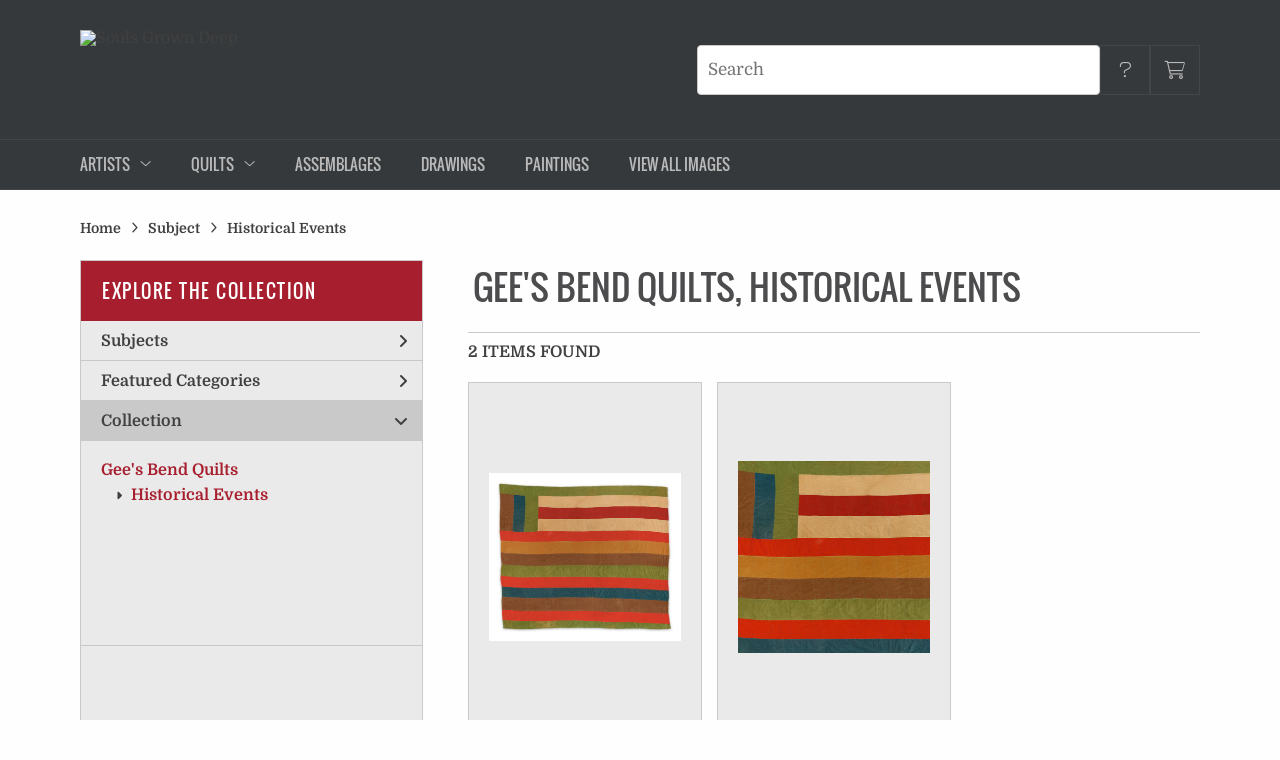

--- FILE ---
content_type: text/html; charset=UTF-8
request_url: https://prints.soulsgrowndeep.org/search/collection/gee's+bend+quilts/subject/historical+events
body_size: 4453
content:
<!DOCTYPE html>
<html lang="en-US">
<head>
<meta charset="utf-8">
<title>Gee&#039;s Bend Quilts, Historical Events Prints - Souls Grown Deep Custom Prints | Custom Prints and Framing From the Souls Grown Deep - prints.soulsgrowndeep.org</title>
<meta name="viewport" content="width=device-width, initial-scale=1">
<meta http-equiv="content-type" content="text/html;charset=UTF-8">
<meta name="title" content="Gee&#039;s Bend Quilts, Historical Events Prints - Souls Grown Deep Custom Prints | Custom Prints and Framing From the Souls Grown Deep - prints.soulsgrowndeep.org">
<meta name="description" content="Gee&#039;s Bend Quilts, Historical Events Custom Prints and Framing from the Souls Grown Deep - (2 items). Archival paper prints and reproductions on canvas for your home or office.">
<meta name="csrf-token" content="dZ7kNkwgurimLwtidtcjZI74vk523VwoyPFoFI61">
<meta property="og:site_name" content="Souls Grown Deep">
<meta property="og:title" content="Gee&#039;s Bend Quilts, Historical Events Prints - Souls Grown Deep Custom Prints | Custom Prints and Framing From the Souls Grown Deep - prints.soulsgrowndeep.org">
<meta property="og:url" content="https://prints.soulsgrowndeep.org/search/collection/gee&#039;s+bend+quilts/subject/historical+events">
<link rel="canonical" href="https://prints.soulsgrowndeep.org/search/collection/gee&#039;s+bend+quilts/subject/historical+events">
<link rel="icon" type="image/ico" href="/img/mpaas/sgd/favicon-sgd.png">
<link rel="stylesheet" href="/css/mpaas/sgd/styles.css?v=mv72kskndlwxkoho">
<link rel="stylesheet" href="/fonts/fontawesome6/css/all.min.css">
<script src="//ajax.googleapis.com/ajax/libs/jquery/1.12.0/jquery.min.js"></script>
<script src="/js/jquery.autocomplete.min.js"></script>
<script src="/js/jquery.expander.min.js"></script>
<script src="/js/slick.min.js"></script>
<script src="/js/global-1-3.min.js"></script>
<script src="/js/mpaas/sgd/global.min.js?v=mv72kskndlwxkoho"></script>
<script src="/js/jquery.scrollUp.min.js"></script>
<script>
window.dataLayer = window.dataLayer || [];
window.dataLayer.push({
	'domain_config': {
		'domain_name': 'prints.soulsgrowndeep.org',
		'ga4_id': 'G-6N4CGC745M',
		'ga4_id_rollup': 'G-VSY9J9XX74',
	}
});


</script>
 
<script>
window.dataLayer.push({
	'event': 'view_item_list',
	'ecommerce': {
		'impressions': [
			{
			'id': '508900',
			'name': 'Arcola Pettway, \"Lazy Gal\" (\"Bars\") variation, 1976 (508900)',
			'position': 1,
			'list': '/search/collection/gee\'s+bend+quilts/subject/historical+events',
		},
			{
			'id': '508902',
			'name': 'Arcola Pettway, \"Lazy Gal\" (\"Bars\") variation (vertical orientation - detail), 1976 (508902)',
			'position': 2,
			'list': '/search/collection/gee\'s+bend+quilts/subject/historical+events',
		},
			]
	}
});
</script>


<!-- Google Tag Manager -->
<script>(function(w,d,s,l,i){w[l]=w[l]||[];w[l].push({'gtm.start':
new Date().getTime(),event:'gtm.js'});var f=d.getElementsByTagName(s)[0],
j=d.createElement(s),dl=l!='dataLayer'?'&l='+l:'';j.async=true;j.src=
'https://www.googletagmanager.com/gtm.js?id='+i+dl;f.parentNode.insertBefore(j,f);
})(window,document,'script','dataLayer','GTM-5HLSXV2');</script>
<!-- End Google Tag Manager -->
</head>
<body>
<!-- Google Tag Manager (noscript) -->
<noscript><iframe src="https://www.googletagmanager.com/ns.html?id=GTM-5HLSXV2" height="0" width="0" style="display:none;visibility:hidden"></iframe></noscript>
<!-- End Google Tag Manager (noscript) -->
<div id="header" class="row header-desktop">
	<div class="header-wrapper">
		<div class="header-desktop-row">
			<div class="container">
				<div class="header-desktop-left">
					<div class="header-logo-wrapper">
						<div class="header-logo-image">
							<a href="/" class="noline header-logo-link"><img data-gtm-event="header-logo" aria-label="Souls Grown Deep" alt="Souls Grown Deep" class="header-logo" src="/img/mpaas/sgd/650-500-sgd-prints-logo-lockup-v1.png"></a>
						</div>
											</div>
				</div>
				<div class="header-desktop-center"></div>
				<div class="header-desktop-right">
					<div class="desktop-search-box show">
						<div id="header-search-box-input-result">
							<input class="header-desktop-search-input" type="text" value="" placeholder="Search" name="q" id="autocomplete" onblur="this.value=''">
							<i class="fad fa-spinner fa-spin search-spinner"></i>
						</div>
					</div>
					<div class="header-nav">
						<a data-gtm-event="header-nav" href="/info/help"><div class="header-nav-item"><i class="fa-header-nav help"></i></div></a>
						<a href="/cart"><div class="header-nav-item"><i data-gtm-event="header-cart" class="fa-header-nav cart"></i><span class="header-desktop-cart-count" id="header-cart-count"></span></div></a>
					</div>
				</div>
			</div>
		</div>
		<div class="header-mega-menu">
			<div class="container">
				<div class="header-desktop-left" id="mega-menu-hover-intent-wrapper">
									<div class="nav-item">Artists<i class="fal fa-angle-down"></i>
<div class="sub-menu row">
<div class="sub-menu-full">
<div class="row">
<div class="nine columns ">
<ul class="sub-menu-list">
<li class="header">Gee's Bend Quiltmakers</li>
</ul>
<hr class="gray-line">
</div>
<div class="three columns ">
<ul class="sub-menu-list">
<li class="header">Beyond Gee's Bend</li>
</ul>
<hr class="gray-line">
</div>
</div>
<div class="row">
<div class="three columns">
<ul class="sub-menu-list">
<li><a data-gtm-event="megamenu-artists" href="/search/artist/nellie+mae+abrams">Nellie Mae Abrams</a></li>
<li><a data-gtm-event="megamenu-artists" href="/search/artist/willie+&quot;ma+willie&quot;+abrams">Willie "Ma Willie" Abrams</a></li>
<li><a data-gtm-event="megamenu-artists" href="/search/artist/annie+bendolph">Annie Bendolph</a></li>
<li><a data-gtm-event="megamenu-artists" href="/search/artist/mary+lee+bendolph">Mary Lee Bendolph</a></li>
<li><a data-gtm-event="megamenu-artists" href="/search/artist/delia+bennett">Delia Bennett</a></li>
<li><a data-gtm-event="megamenu-artists" href="/search/artist/linda+diane+bennett">Linda Diane Bennett</a></li>
<li><a data-gtm-event="megamenu-artists" href="/search/artist/loretta+pettway+bennett">Loretta Pettway Bennett</a></li>
<li><a data-gtm-event="megamenu-artists" href="/search/artist/mary+l.+bennett">Mary L. Bennett</a></li>
<li><a data-gtm-event="megamenu-artists" href="/search/artist/rachel+carey+george">Rachel Carey George</a></li>
<li><a data-gtm-event="megamenu-artists" href="/search/artist/gloria+hoppins">Gloria Hoppins</a></li>
<li><a data-gtm-event="megamenu-artists" href="/search/artist/america+irby">America Irby</a></li>
<li><a data-gtm-event="megamenu-artists" href="/search/artist/nettie+jane+kennedy">Nettie Jane Kennedy</a></li>
</ul>
</div>
<div class="three columns">
<ul class="sub-menu-list">
<li><a data-gtm-event="megamenu-artists" href="/search/artist/lucy+mingo">Lucy Mingo</a></li>
<li><a data-gtm-event="megamenu-artists" href="/search/artist/lottie+mooney">Lottie Mooney</a></li>
<li><a data-gtm-event="megamenu-artists" href="/search/artist/flora+moore">Flora Moore</a></li>
<li><a data-gtm-event="megamenu-artists" href="/search/artist/aolar+mosely">Aolar Mosely</a></li>
<li><a data-gtm-event="megamenu-artists" href="/search/artist/annie+e.+pettway">Annie E. Pettway</a></li>
<li><a data-gtm-event="megamenu-artists" href="/search/artist/arcola+pettway">Arcola Pettway</a></li>
<li><a data-gtm-event="megamenu-artists" href="/search/artist/creola+bennett+pettway">Creola Bennett Pettway</a></li>
<li><a data-gtm-event="megamenu-artists" href="/search/artist/essie+bendolph+pettway">Essie Bendolph Pettway</a></li>
<li><a data-gtm-event="megamenu-artists" href="/search/artist/jessie+t.+pettway">Jessie T. Pettway</a></li>
<li><a data-gtm-event="megamenu-artists" href="/search/artist/lola+pettway">Lola Pettway</a></li>
<li><a data-gtm-event="megamenu-artists" href="/search/artist/loretta+pettway">Loretta Pettway</a></li>
<li><a data-gtm-event="megamenu-artists" href="/search/artist/lucy+t.+pettway">Lucy T. Pettway</a></li>
</ul>
</div>
<div class="three columns">
<ul class="sub-menu-list">
<li><a data-gtm-event="megamenu-artists" href="/search/artist/martha+pettway">Martha Pettway</a></li>
<li><a data-gtm-event="megamenu-artists" href="/search/artist/martha+jane+pettway">Martha Jane Pettway</a></li>
<li><a data-gtm-event="megamenu-artists" href="/search/artist/mensie+lee+pettway">Mensie Lee Pettway</a></li>
<li><a data-gtm-event="megamenu-artists" href="/search/artist/nancy+pettway">Nancy Pettway</a></li>
<li><a data-gtm-event="megamenu-artists" href="/search/artist/qunnie+pettway">Qunnie Pettway</a></li>
<li><a data-gtm-event="megamenu-artists" href="/search/artist/rita+mae+pettway">Rita Mae Pettway</a></li>
<li><a data-gtm-event="megamenu-artists" href="/search/artist/sue+willie+seltzer">Sue Willie Seltzer</a></li>
<li><a data-gtm-event="megamenu-artists" href="/search/artist/florine+smith">Florine Smith</a></li>
<li><a data-gtm-event="megamenu-artists" href="/search/artist/gearldine+westbrook">Gearldine Westbrook</a></li>
<li><a data-gtm-event="megamenu-artists" href="/search/artist/irene+williams">Irene Williams</a></li>
<li><a data-gtm-event="megamenu-artists" href="/search/artist/magdalene+wilson">Magdalene Wilson</a></li>
</div>
<div class="three columns">
<ul class="sub-menu-list">
<li><a data-gtm-event="megamenu-artists" href="/search/artist/joe+light">Joe Light</a></li>
<li><a data-gtm-event="megamenu-artists" href="/search/artist/ronald+lockett">Ronald Lockett</a></li>
<li><a data-gtm-event="megamenu-artists" href="/search/artist/nellie+mae+rowe">Nellie Mae Rowe</a></li>
<li><a data-gtm-event="megamenu-artists" href="/search/artist/mose+tolliver">Mose Tolliver</a></li>
<li><a data-gtm-event="megamenu-artists" href="/search/artist/purvis+young">Purvis Young</a></li>
</div>
</div>
<div class="row sub-menu-notice">
<div class="sub-menu-notice-copy">
Your order supports the artists and the work of the Souls Grown Deep Foundation.
</div>
</div>
</div>
</div>
</div>
									<div class="nav-item">Quilts<i class="fal fa-angle-down"></i>
<div class="sub-menu row">
<div class="sub-menu-full">
<div class="row">
<div class="three columns">
<div class="sub-menu-hero-image">
<a data-gtm-event="megamenu-quilts" href="/search/style/housetop+quilts"><img src="/image/nocms/mpaas/sgd/500/508857.jpg" /></a>
</div>
<div class="sub-menu-hero-image-text">
"Housetop" and variations
</div>
</div>
<div class="three columns">
<div class="sub-menu-hero-image">
<a data-gtm-event="megamenu-quilts" href="/search/style/bricklayer+quilts"><img src="/image/nocms/mpaas/sgd/500/508909.jpg" /></a>
</div>
<div class="sub-menu-hero-image-text">
"Bricklayer" and variations
</div>
</div>
<div class="three columns">
<div class="sub-menu-hero-image">
<a data-gtm-event="megamenu-quilts" href="/search/style/work+clothes+quilts"><img src="/image/nocms/mpaas/sgd/500/508807.jpg" /></a>
</div>
<div class="sub-menu-hero-image-text">
Work-clothes quilts
</div>
</div>
<div class="three columns">
<div class="sub-menu-hero-image">
<a data-gtm-event="megamenu-quilts" href="/search/style/strip+and+strings+quilts"><img src="/image/nocms/mpaas/sgd/500/508896.jpg" /></a>
</div>
<div class="sub-menu-hero-image-text">
Strip and Strings Quilts
</div>
</div>
</div>
<div class="row sub-menu-notice">
<div class="sub-menu-notice-copy">
Your order supports the artists and the work of the Souls Grown Deep Foundation.
</div>
</div>
</div>
</div>
</div>
									<div class="nav-item"><a data-gtm-event="megamenu-assemblages" href="/search/style/assemblages">Assemblages</a></div>
									<div class="nav-item"><a data-gtm-event="megamenu-drawings" href="/search/style/drawings">Drawings</a></div>
									<div class="nav-item"><a data-gtm-event="megamenu-paintings" href="/search/style/paintings">Paintings</a></div>
									<div class="nav-item"><a data-gtm-event="megamenu-view-all-images" href="/search/collection/all">View All Images</a></div>
								</div>
				<div class="header-desktop-center"></div>
				<div class="header-desktop-right">
									</div>
			</div>
		</div>
	</div>
</div>

<div class="header-mobile row">
	<div class="header-mobile-row">
		<div class="header-mobile-icon-wrap left">
			<a class="toggle-mobile-search"><i data-gtm-event="mobile-header-search" class="fa-header-mobile mag-glass"></i></a>
		</div>

			<div class="mobile-header-logo-wrapper">
				<div class="mobile-header-logo-image">
					<a href="/" class="noline header-logo-link"><img data-gtm-event="mobile-header-logo" aria-label="Souls Grown Deep" alt="Souls Grown Deep" class="mobile-header-logo" src="/img/mpaas/sgd/650-500-sgd-prints-logo-lockup-v1.png"></a>
				</div>
				<div class="mobile-header-logo-text">
					
				</div>
			</div>

		<div class="header-mobile-icon-wrap header-mobile-icon-more right">
			<a class="toggle-mobile-overlay"><i data-gtm-event="mobile-header-more" class="fa-header-mobile more"></i></a>
		</div>
		<div class="header-mobile-icon-wrap-close header-mobile-icon-hidden">
			<a class="toggle-mobile-overlay"><i data-gtm-event="mobile-header-close" class="fa-header-mobile close-nav"></i></a>
		</div>
	</div>
</div>

<div id="header-mobile-search">
	<div class="header-mobile-search-row">
		<div id="header-mobile-search-input-result">
			<input class="header-mobile-search-input" type="text" value="" placeholder="Search" name="q" id="autocomplete-mobile" onblur="this.value=''">
		</div>
	</div>
</div>


<section class="crumb-trail-full">
	<div class="container crumb-trail row">
		<div id="crumb-trail-left" class="crumb-trail-wrapper twelve columns">
			<a href="/" class="noline">Home</a><i class="fa-crumb-trail angle-right"></i>Subject<i class="fa-crumb-trail angle-right"></i><h2>Historical Events</h2>
		</div>
			</div>
</section>



<div class="container">

	<div class="row">

		<div id="ixs-container">

			<div id="ixs-navigation-container" class="row">
		<a class="toggle-mobile-overlay">
		<div class="ixs-overlay-close">
			<div class="title">NAVIGATION</div>
			<div class="header-mobile-icon-wrap">
				<div class="header-mobile-right-nav">
					<i data-gtm-event="mobile-header-more" class="fa-header-mobile close-nav"></i>
				</div>
			</div>
		</div>
		</a>

		<a href="/"><div data-gtm-event="mobile-header-home" class="ixs-row category-head clickable">Home</div></a>
		<a href="/info/about"><div data-gtm-event="mobile-header-about" class="ixs-row category-head clickable">About</div></a>
		<a href="/info/help"><div data-gtm-event="mobile-header-help" class="ixs-row category-head clickable">Help</div></a>
		<a href="/cart"><div data-gtm-event="mobile-header-cart" class="ixs-row category-head clickable">View Cart</div></a>

	</div>

	<div id="ixs-wrapper">

		<div id="ixs">
	<div class="ixs-title">Explore the Collection</div>



		<div class="ixs-row category-head clickable closed" id="ixs-artists" data-gtm-event="ixs-view-artists" onclick="ajax_load('#ixs', '/indexsearch/artist_alpha/');return false;">Artists<i class="ixs-fa angle-right"></i></div>
			<div class="ixs-row category-head clickable closed" data-gtm-event="ixs-view-subjects" onclick="ajax_load('#ixs', '/indexsearch/update/subject/');return false;">Subjects<i class="ixs-fa angle-right"></i></div>
		<div class="ixs-row category-head clickable closed" id="ixs-featured-categories" data-gtm-event="ixs-view-back-to-features" onclick="ajax_load('#ixs', '/indexsearch/base');return false;">Featured Categories<i class="ixs-fa angle-right"></i></div>

	
		
							<div class="ixs-row category-head open">Collection<i class="ixs-fa angle-down"></i></div>
							<div id="ixs-scroll-div">
							<ul id="ixs-list">
							<li class="ixs-list-item selected"><a data-gtm-event="ixs-tag-list-click" href="/search/collection/gee's+bend+quilts">Gee's Bend Quilts</a></li>
							<ul class="ixs-list-child" style="display:block;">
							<li class="ixs-list-item selected"><a data-gtm-event="ixs-tag-list-click" href="/search/subject/historical+events" target="_top">Historical Events</a></li>
							</ul>
							</div>
							</ul>
			
		
	

</div>

	</div>

		</div>

		<div class="body-container">

			<div class="section-title-plp-wrapper row">
				<div class="section-title plp"><h2>Gee&#039;s Bend Quilts, Historical Events</h2></div>
							</div>

			<div class="plp-tools row">
				<div class="plp-pagination-head-text six columns"><h2>2 Items Found</h2></div>
				<div class="plp-pagination-head-buttons six columns cd-pagination">
														</div>
			</div>

			<div class="row plp-container">
			
				<div class="row plp-item">
					<div class="plp-item-image-wrap">
						<a href="/detail/508900/pettway-lazy-gal-bars-variation-1976" data-gtm-event="product-click" data-list="/search/collection/gee&#039;s+bend+quilts/subject/historical+events" data-name="Arcola Pettway, &quot;Lazy Gal&quot; (&quot;Bars&quot;) variation, 1976 (508900)" data-id="508900" data-pos="1" class="plp-item-image-hover"><img src="/vitruvius/render/400/508900.jpg" class="plp-item-image" alt="Arcola Pettway - &quot;Lazy Gal&quot; (&quot;Bars&quot;) variation, 1976" /></a>
					</div>
					<div class="plp-item-info-wrap">
						<h3><a href="/detail/508900/pettway-lazy-gal-bars-variation-1976" data-gtm-event="product-click" data-list="/search/collection/gee&#039;s+bend+quilts/subject/historical+events" data-name="Arcola Pettway, &quot;Lazy Gal&quot; (&quot;Bars&quot;) variation, 1976 (508900)" data-id="508900" data-pos="1"><div class="item-artist">Arcola Pettway</div><div class="item-title">&quot;Lazy Gal&quot; (&quot;Bars&quot;) variation, 1976</div></a></h3>
					</div>
				</div>

			
				<div class="row plp-item">
					<div class="plp-item-image-wrap">
						<a href="/detail/508902/pettway-lazy-gal-bars-variation-vertical-orientation-detail-1976" data-gtm-event="product-click" data-list="/search/collection/gee&#039;s+bend+quilts/subject/historical+events" data-name="Arcola Pettway, &quot;Lazy Gal&quot; (&quot;Bars&quot;) variation (vertical orientation - detail), 1976 (508902)" data-id="508902" data-pos="2" class="plp-item-image-hover"><img src="/vitruvius/render/400/508902.jpg" class="plp-item-image" alt="Arcola Pettway - &quot;Lazy Gal&quot; (&quot;Bars&quot;) variation (vertical orientation - detail), 1976" /></a>
					</div>
					<div class="plp-item-info-wrap">
						<h3><a href="/detail/508902/pettway-lazy-gal-bars-variation-vertical-orientation-detail-1976" data-gtm-event="product-click" data-list="/search/collection/gee&#039;s+bend+quilts/subject/historical+events" data-name="Arcola Pettway, &quot;Lazy Gal&quot; (&quot;Bars&quot;) variation (vertical orientation - detail), 1976 (508902)" data-id="508902" data-pos="2"><div class="item-artist">Arcola Pettway</div><div class="item-title">&quot;Lazy Gal&quot; (&quot;Bars&quot;) variation (vertical orientation - detail), 1976</div></a></h3>
					</div>
				</div>

			
			</div>

			
		</div>

	</div>

</div>

<div class="footer">
	<div class="footer-links-wrapper row">
		<div class="container">
			<div class="row">
					<div class="four columns">
														<div class="footer-list-header">SOULS GROWN DEEP FOUNDATION</div>
					<hr class="footer-line">
					<div class="footer-list">
																															<li>Souls Grown Deep advocates the inclusion of Black artists from the South in the canon of American art history and fosters economic empowerment, racial and social justice, and educational advancement in the communities that gave rise to these artists.</li>
																																					<li><br /></li>
																																					<li><a data-gtm-event="footer-link-out-visit-soulsgrowndeep.org" href="https://www.soulsgrowndeep.org/" target="_blank">Visit soulsgrowndeep.org</a></li>
																					</div>
													</div>
					<div class="four columns">
														<div class="footer-list-header">PRINT STORE</div>
					<hr class="footer-line">
					<div class="footer-list">
																															<li><a data-gtm-event="footer-link-about-custom-prints" href="/info/about-our-products">About Custom Prints</a></li>
																																					<li><a data-gtm-event="footer-link-help" href="/info/help">Help</a></li>
																																					<li><a data-gtm-event="footer-link-contact-info" href="/info/help#anchor-contact-information">Contact Info</a></li>
																																					<li><a data-gtm-event="footer-link-shopping-cart" href="/cart">Shopping Cart</a></li>
																					</div>
													</div>
					<div class="four columns">
														<div class="footer-list-header">Follow Us</div>
					<hr class="footer-line">
					<div class="footer-social-icon-list">
																															<a data-gtm-event="footer-social-icon" href="https://www.instagram.com/soulsgrowndeepfoundation/" target="_blank"><div class="fab fa-instagram"></div></a>
																																					<a data-gtm-event="footer-social-icon" href="https://www.facebook.com/soulsgrowndeepfoundation/" target="_blank"><div class="fab fa-facebook"></div></a>
																					</div>
													</div>
				</div>
		</div>
	</div>

	<div class="footer-copyright row">
		<div class="container">
			<div class="six columns copyright-row left">
				&copy; 2026 Souls Grown Deep, All Rights Reserved
			</div>
			<div class="six columns copyright-row right">
				<a href="https://www.imagelab.co/" target="blank"><div class="footer-service-label"></div></a>
			</div>
		</div>
	</div>
</div>
<script defer src="https://static.cloudflareinsights.com/beacon.min.js/vcd15cbe7772f49c399c6a5babf22c1241717689176015" integrity="sha512-ZpsOmlRQV6y907TI0dKBHq9Md29nnaEIPlkf84rnaERnq6zvWvPUqr2ft8M1aS28oN72PdrCzSjY4U6VaAw1EQ==" data-cf-beacon='{"version":"2024.11.0","token":"d7062ce64ec74e54878439f1a7f39dc1","r":1,"server_timing":{"name":{"cfCacheStatus":true,"cfEdge":true,"cfExtPri":true,"cfL4":true,"cfOrigin":true,"cfSpeedBrain":true},"location_startswith":null}}' crossorigin="anonymous"></script>
</body>
</html>

--- FILE ---
content_type: application/javascript
request_url: https://prints.soulsgrowndeep.org/js/mpaas/sgd/global.min.js?v=mv72kskndlwxkoho
body_size: 1530
content:
$(document).ready(function(){$(".plp-tcb-box").expander({slicePoint:700,widow:50,expandEffect:"fadeIn",expandSpeed:250,collapseEffect:"fadeOut",collapseSpeed:200,preserveWords:!0,expandText:"read more",expandPrefix:"&hellip;<br>",moreLinkClass:"cms-tcb-more-link",userCollapseText:"read less",userCollapsePrefix:"<br>",lessLinkClass:"cms-tcb-less-link"}),$("#autocomplete").autocomplete({serviceUrl:"/search/autocomplete",minChars:3,triggerSelectOnValidInput:!1,showNoSuggestionNotice:!0,noSuggestionNotice:"no results",groupBy:"category",maxHeight:500,autoSelectFirst:!0,onSearchStart:function(e){$(".search-spinner").addClass("show")},onSearchComplete:function(e){$(".search-spinner").removeClass("show")},onSelect:function(e){return $(".search-spinner").addClass("show"),$("#autocomplete").val(e.value),window.location.replace(e.data.url),!1}}),$("#autocomplete-2").autocomplete({serviceUrl:"/search/autocomplete",minChars:3,triggerSelectOnValidInput:!1,showNoSuggestionNotice:!0,noSuggestionNotice:"no results",groupBy:"category",maxHeight:500,autoSelectFirst:!0,onSearchStart:function(e){$(".search-spinner-2").addClass("show")},onSearchComplete:function(e){$(".search-spinner-2").removeClass("show")},onSelect:function(e){return $(".search-spinner-2").addClass("show"),$("#autocomplete").val(e.value),window.location.replace(e.data.url),!1}}),$("#autocomplete-mobile").autocomplete({serviceUrl:"/search/autocomplete",minChars:3,triggerSelectOnValidInput:!1,showNoSuggestionNotice:!0,noSuggestionNotice:"no results",groupBy:"category",maxHeight:500,appendTo:"#header-mobile-search-input-result",onSelect:function(e){return $("#autocomplete-mobile").val(e.value),window.location.replace(e.data.url),!1}}),$(".toggle-mobile-overlay").click(function(){scroll(0,0),$("#ixs-container").hasClass("overlay")?$("#ixs-container").animate({opacity:0},"fast",function(){$("#ixs-container").removeClass("overlay"),$("#ixs-navigation-container").hide(),$("#ixs-container").css("opacity",1),$(".header-mobile-icon-wrap-close").toggleClass("header-mobile-icon-hidden"),$(".header-mobile-icon-more").toggleClass("header-mobile-icon-hidden")}):($("#ixs-container").css("opacity",0),$("#ixs-navigation-container").show(),$("#ixs-container").addClass("overlay").animate({opacity:1},"fast"),$(".header-mobile-icon-more").toggleClass("header-mobile-icon-hidden"),$(".header-mobile-icon-wrap-close").toggleClass("header-mobile-icon-hidden"))}),$(".toggle-mobile-search").click(function(){$("#header-mobile-search").slideToggle("fast",function(){$(".header-mobile-search-input").focus()})}),$(".toggle-search-inline").click(function(){$(".desktop-search-box").hasClass("hide")?($(".header-logo-wrapper").hide("fast"),$(".desktop-search-box").toggleClass("show hide"),$(".header-desktop-search-input").focus(),$(".toggle-search-inline-icon").toggleClass("fa-search fa-circle-xmark")):$(".desktop-search-box").hasClass("show")&&$(".desktop-search-box").addClass("collapse").delay(225).queue(function(){$(this).toggleClass("show hide").removeClass("collapse").dequeue(),$(".toggle-search-inline-icon").toggleClass("fa-search fa-circle-xmark"),$(".header-logo-wrapper").show("fast")})}),$(".toggle-search-inline-2").click(function(){$(".desktop-search-box-2").hasClass("hide")?($(".desktop-search-box-2").toggleClass("show hide"),$("#header-desktop-mega-menu > .nav-item").css("opacity",0),$(".header-desktop-search-input-2").focus(),$(".toggle-search-inline-icon-2").toggleClass("fa-search fa-circle-xmark")):$(".desktop-search-box-2").hasClass("show")&&$(".desktop-search-box-2").addClass("collapse").delay(225).queue(function(){$(this).toggleClass("show hide").removeClass("collapse").dequeue(),$("#header-desktop-mega-menu > .nav-item").fadeTo("fast",1),$(".toggle-search-inline-icon-2").toggleClass("fa-search fa-circle-xmark")})}),function(e){"use strict";"function"==typeof define&&define.amd?define(["jquery"],e):"object"==typeof module&&module.exports?module.exports=e(require("jquery")):jQuery&&!jQuery.fn.hoverIntent&&e(jQuery)}(function(c){"use strict";function d(e){s=e.pageX,n=e.pageY}var s,n,i={interval:100,sensitivity:6,timeout:0},r=0,u=function(e,o,t,a){if(Math.sqrt((t.pX-s)*(t.pX-s)+(t.pY-n)*(t.pY-n))<a.sensitivity)return o.off(t.event,d),delete t.timeoutId,t.isActive=!0,e.pageX=s,e.pageY=n,delete t.pX,delete t.pY,a.over.apply(o[0],[e]);t.pX=s,t.pY=n,t.timeoutId=setTimeout(function(){u(e,o,t,a)},a.interval)};c.fn.hoverIntent=function(e,o,t){var a=r++,l=c.extend({},i);function s(e){var n=c.extend({},e),i=c(this),o=i.data("hoverIntent"),r=(o||i.data("hoverIntent",o={}),o[a]),o=(r||(o[a]=r={id:a}),r.timeoutId&&(r.timeoutId=clearTimeout(r.timeoutId)),r.event="mousemove.hoverIntent.hoverIntent"+a);"mouseenter"===e.type?r.isActive||(r.pX=n.pageX,r.pY=n.pageY,i.off(o,d).on(o,d),r.timeoutId=setTimeout(function(){u(n,i,r,l)},l.interval)):r.isActive&&(i.off(o,d),r.timeoutId=setTimeout(function(){var e,o,t,a,s;e=n,o=i,t=r,a=l.out,(s=o.data("hoverIntent"))&&delete s[t.id],a.apply(o[0],[e])},l.timeout))}return c.isPlainObject(e)?(l=c.extend(l,e),c.isFunction(l.out)||(l.out=l.over)):l=c.isFunction(o)?c.extend(l,{over:e,out:o,selector:t}):c.extend(l,{over:e,out:e,selector:o}),this.on({"mouseenter.hoverIntent":s,"mouseleave.hoverIntent":s},l.selector)}});var e={sensitivity:2,interval:100,over:function(){$(this).find(".sub-menu").stop().fadeTo("fast",1).show()},timeout:300,out:function(){$(this).find(".sub-menu").stop().fadeTo("fast",0,function(){$(this).hide()})}};$("div#mega-menu-hover-intent-wrapper div.nav-item").hoverIntent(e),$(".search-results-tcb-box").expander({slicePoint:700,widow:50,expandEffect:"fadeIn",expandSpeed:250,collapseEffect:"fadeOut",collapseSpeed:200,preserveWords:!0,expandText:"read more",expandPrefix:"&hellip;<br>",moreLinkClass:"cms-tcb-more-link",userCollapseText:"read less",userCollapsePrefix:"<br>",lessLinkClass:"cms-tcb-less-link"}),$.scrollUp({scrollName:"scrollUp-image",topDistance:"300",topSpeed:300,animation:"fade",animationInSpeed:200,animationOutSpeed:200,scrollText:"",activeOverlay:!1})});